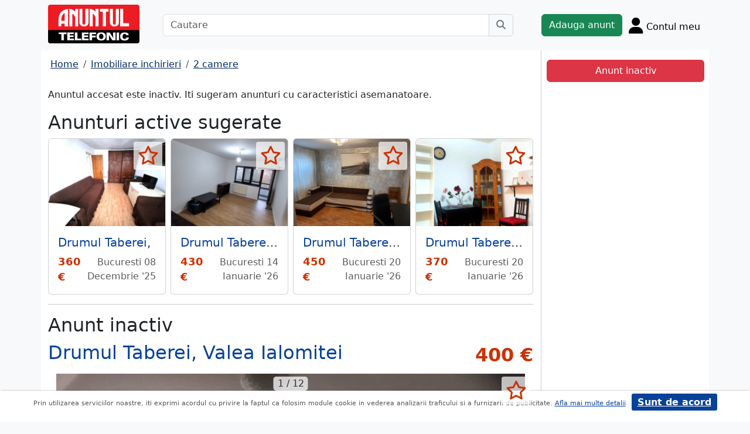

--- FILE ---
content_type: text/html; charset=UTF-8
request_url: https://m.anuntul.ro/anunt-inchiriere-apartament-2-camere-drumul-taberei-valea-2k9exl
body_size: 8007
content:
<!DOCTYPE html>
<html lang="ro">
    <head>
        <meta charset="utf-8">
        <meta name="viewport" content="width=device-width, initial-scale=1">
        <title>Inchiriere apartament 2 camere Drumul Taberei, Valea Ialomitei Drumul Taberei - anuntul.ro - </title>
                
        <meta name="description" content="Inchiriere apartament 2 camere Drumul Taberei, Valea Ialomitei Drumul Taberei - Anuntul.ro - Apartament 2 camere la pret bun. Gaseste ceea ce cautai. Nu ezita.">
                
                        <link rel="stylesheet" href="/build/4324.bdc290e7.css"><link rel="stylesheet" href="/build/app.d534346a.css">            
        
    <link rel="stylesheet" href="/build/anunt_page.53061593.css">
            
        <script defer>
            window.dataLayer = window.dataLayer || [];
            window.dataLayer.push({
                'dlvPageCategory': 'anunt'
            });
        </script>          
                <script>
        window.dataLayer.push({
            'dlvRubrica': "imobiliare-inchirieri",
            'dlvSubrubrica': "apartamente-2-camere",
            'dlvJudet': "bucuresti",
            'dlvLocalitate': "sector-6"
        });
    </script> 
                       
        <!-- Google Tag Manager -->
        <script>(function(w,d,s,l,i){w[l]=w[l]||[];w[l].push({'gtm.start':
        new Date().getTime(),event:'gtm.js'});var f=d.getElementsByTagName(s)[0],
        j=d.createElement(s),dl=l!='dataLayer'?'&l='+l:'';j.async=true;j.src=
        'https://www.googletagmanager.com/gtm.js?id='+i+dl;f.parentNode.insertBefore(j,f);
        })(window,document,'script','dataLayer','GTM-32WV');</script>
        <!-- End Google Tag Manager -->
        
                    <meta property="og:url"           content="https://m.anuntul.ro/anunt-inchiriere-apartament-2-camere-drumul-taberei-valea-2k9exl" />
<meta property="og:type"          content="website" />
<meta property="og:title"         content="Inchiriere apartament 2 camere Drumul Taberei, Valea Ialomitei Drumul Taberei - anuntul.ro - " />
<meta property="og:description"   content="Inchiriere apartament 2 camere Drumul Taberei, Valea Ialomitei Drumul Taberei - Anuntul.ro - Apartament 2 camere la pret bun. Gaseste ceea ce cautai. Nu ezita." />
<meta property="og:image"         content="https://stor0.anuntul.ro/media/foto/rect/2023/3/21/301148361.jpg" />
<meta property="fb:app_id"        content="196947880654996">

                
                        <!-- TikTok Pixel Code Start -->
        <script>
        !function (w, d, t) {
          w.TiktokAnalyticsObject=t;var ttq=w[t]=w[t]||[];ttq.methods=["page","track","identify","instances","debug","on","off","once","ready","alias","group","enableCookie","disableCookie","holdConsent","revokeConsent","grantConsent"],ttq.setAndDefer=function(t,e){t[e]=function(){t.push([e].concat(Array.prototype.slice.call(arguments,0)))}};for(var i=0;i<ttq.methods.length;i++)ttq.setAndDefer(ttq,ttq.methods[i]);ttq.instance=function(t){for(
        var e=ttq._i[t]||[],n=0;n<ttq.methods.length;n++)ttq.setAndDefer(e,ttq.methods[n]);return e},ttq.load=function(e,n){var r="https://analytics.tiktok.com/i18n/pixel/events.js",o=n&&n.partner;ttq._i=ttq._i||{},ttq._i[e]=[],ttq._i[e]._u=r,ttq._t=ttq._t||{},ttq._t[e]=+new Date,ttq._o=ttq._o||{},ttq._o[e]=n||{};n=document.createElement("script")
        ;n.type="text/javascript",n.async=!0,n.src=r+"?sdkid="+e+"&lib="+t;e=document.getElementsByTagName("script")[0];e.parentNode.insertBefore(n,e)};


          ttq.load('CRV9C5JC77U61CV1L5AG');
          ttq.page();
        }(window, document, 'ttq');
        </script>
        <!-- TikTok Pixel Code End -->
    </head>
    <body class="d-flex flex-column h-100; bg-light">
        <!-- Google Tag Manager (noscript) -->
        <noscript><iframe src="https://www.googletagmanager.com/ns.html?id=GTM-32WV" accesskey=""height="0" width="0" style="display:none;visibility:hidden"></iframe></noscript>
        <!-- End Google Tag Manager (noscript) -->  

        <header class="">
            <div class="container p-1">
                <div class="hstack">
                    <div class="c-logo">        
                        <a href="/"><img src="/build/logo.0789d363.png" alt="logo" class="d-inline-block mt-1 ms-2 img-fluid" width="254" height="108" ></a>
                    </div>
                    <div class="w-100 ">
                        <div class="cautare input-group w-100 px-sm-5 mx-auto mt-2 d-none d-md-flex">
                            <input type="text" class="form-control" placeholder="Cautare" aria-label="Cautare" aria-describedby="cautare" autocomplete='off' data-path="/anunturi-imobiliare-inchirieri/apartamente-2-camere?search[sumar][rubricaId]=13&amp;search[sumar][subrubricaId]=19"> 
                            <button class="btn-cautare btn btn-outline-secondary" type="button" id="cautare_top" aria-label="Cauta"><i class="fa-solid fa-magnifying-glass"></i></button>
                        </div>
                                                    <button class="btn-open-cautare ms-auto btn fs-3 mt-2 d-flex d-md-none" type="button" aria-label="Cauta"><i class="fa-solid fa-magnifying-glass"></i></button>
                                            </div>    
                                            <a class="btn btn-success  mt-2 text-nowrap" href="/cont/adauga-anunt">Adauga anunt</a>
                                        <div class="h-cont dropdown mt-2 text-nowrap">
                        <button class="btn-top-cont position-relative" type="button" data-bs-toggle="dropdown" aria-expanded="false" aria-label="Cont">
                            <i class="fa-solid fa-user fs-3"></i>
                            <span class="txt d-none d-sm-inline-block " style="vertical-align: text-bottom;">Contul meu</span>
                                                    </button>
                        <ul class="dropdown-menu dropdown-menu-end">
                                     <li><div class="mb-2">
            <a class="btn btn-outline-dark mx-2" href="/login">Intra in cont</a>
            <a class="btn btn-outline-dark me-2" href="/login/creare-cont">Creare Cont</a>
        </div>
    </li>
<li><a class="dropdown-item" href="/cont/anunturile-mele"><i class="fa-regular fa-square-list"></i>&nbsp; Anunturile mele</a></li>
<li><a class="dropdown-item" href="/cont/cautari"><i class="fa-solid fa-magnifying-glass"></i>&nbsp; Cautari salvate</a></li>
<li><a class="dropdown-item" href="/cont/mesaje-primite"><i class="fa-regular fa-envelope"></i>&nbsp; Mesajele mele</a></li>
<li><a class="dropdown-item" href="/anunturi-favorite"><i class="fa-regular fa-star"></i>&nbsp; Anunturi favorite <span class="badge rounded-pill bg-dark d-none">0</span></a></li>
<li><a class="dropdown-item" href="/cont/alimentare"><i class="fa-regular fa-credit-card"></i>&nbsp; Alimentare cont</a></li>
    <li><a class="dropdown-item" href="/cont/adauga-anunt"><i class="fa-solid fa-plus"></i>&nbsp; Adauga Anunt</a></li>

                        </ul>
                    </div>
                    
                </div>    
            </div>
            
        </header>
    
        <main class="">            
            <div class="container">
                <div class="row pb-2 px-2 bg-light">
                    <div class="cautare input-group pt-2 d-none cautare-bottom d-md-none">
                        <input type="text" class="form-control" placeholder="Cautare" aria-label="Cautare" aria-describedby="cautare" data-path="/anunturi-imobiliare-inchirieri/apartamente-2-camere?search[sumar][rubricaId]=13&amp;search[sumar][subrubricaId]=19">
                        <button class="btn-cautare btn btn-outline-secondary" type="button" aria-label="Cauta"><i class="fa-solid fa-magnifying-glass"></i></button>
                    </div>
                </div>
                 
                 
                 
                        
                                                    <div class="row " >
    <div class="col-12 col-lg-9 border-end border-3 at-border-gray bg-white pt-2 pb-2">
                <div class="clearfix">
            <nav aria-label="breadcrumb" class="d-block d-sm-inline mb-2">
                <ol class="breadcrumb p-1 m-0" itemscope itemtype="https://schema.org/BreadcrumbList">
                    <li class="breadcrumb-item" itemprop="itemListElement" itemscope itemtype="https://schema.org/ListItem"><a itemprop="item"  href="/" class="text-blue800"><span itemprop="name">Home</span></a><meta itemprop="position" content="1" /></li>
                                            <li class="breadcrumb-item" itemprop="itemListElement" itemscope itemtype="https://schema.org/ListItem"><a itemprop="item"  href="/anunturi-imobiliare-inchirieri/" class="text-blue800"><span itemprop="name">Imobiliare inchirieri</span></a><meta itemprop="position" content="2" /></li>
                                                            <li class="breadcrumb-item" itemprop="itemListElement" itemscope itemtype="https://schema.org/ListItem"><a itemprop="item"  href="/anunturi-imobiliare-inchirieri/apartamente-2-camere" class="text-blue800"><span itemprop="name">2 camere</span></a><meta itemprop="position" content="3" /></li>
                                    </ol>
            </nav>        
            <div class="float-xl-end nav-links text-end" data-url="/anunt-nav-list/62672261"></div>
        </div>
                    <p>Anuntul accesat este inactiv. Iti sugeram anunturi cu caracteristici asemanatoare.</p>
<h1 class="h2">Anunturi active sugerate</h1>
<div class="d-none d-md-block">
<div class="row row-cols-1 row-cols-md-3 row-cols-lg-4 g-2">
        <div class="col ">
        <div class="card h-100" style="">
                            <img src="https://stor0.anuntul.ro/media/foto/landscape/2025/12/5/441014671.jpg" class="card-img-top img-fluid" height="600" width="800" loading="lazy" alt="..."/>
        <div class="card-body">
        <div class="card-title h5 text-truncate"><a class="text-blue700 text-decoration-none stretched-link" href="/anunt-inchiriere-apartament-2-camere-drumul-taberei-z0OD1Y">Drumul Taberei,</a></div>
        <div class="hstack">
            <div class="card-text fw-bold text-red-at" style="font-size:1.1rem">
                                                            360 €
                                                </div>
            <div class="ms-auto card-text text-end text-muted">Bucuresti 08 Decembrie &#039;25</div>
        </div>
    </div>
    <a href="#" class="anunt-fav zi-100 rounded-1" data-a="59040601" data-t="2b685e44a86.StzcNeFXRane4DE3w3iyQcCXc3h5OD3fdFEluglW_5U.DuqvTNI1De-MlAEA8wHYc5j6Q09Mb1KWJDJDj3oayO0TupkDhTgAkY6mUg" aria-label="selecteaza anunt"><i class="text-red-at fa-regular fa-star "></i></a>   
</div>  

    </div>  
     
        <div class="col ">
        <div class="card h-100" style="">
                            <img src="https://stor0.anuntul.ro/media/foto/landscape/2025/11/18/440598441.jpg" class="card-img-top img-fluid" height="600" width="800" loading="lazy" alt="..."/>
        <div class="card-body">
        <div class="card-title h5 text-truncate"><a class="text-blue700 text-decoration-none stretched-link" href="/anunt-inchiriere-apartament-2-camere-drumul-taberei-timisoara-ee2RBr">Drumul Taberei, Timisoara.</a></div>
        <div class="hstack">
            <div class="card-text fw-bold text-red-at" style="font-size:1.1rem">
                                                            430 €
                                                </div>
            <div class="ms-auto card-text text-end text-muted">Bucuresti 14 Ianuarie &#039;26</div>
        </div>
    </div>
    <a href="#" class="anunt-fav zi-100 rounded-1" data-a="66540721" data-t="4dafe639471d38b42f4a032249c50.3DueCSQEFmAXyODs6jXozlPc1FDQ2kYTAhUtvUx8uYg.mA3tcBdmXiZFvNDb2kyC_Aux5GfljSlaUnZLiD8wjvCFXds_QGtTWEeOgw" aria-label="selecteaza anunt"><i class="text-red-at fa-regular fa-star "></i></a>   
</div>  

    </div>  
     
        <div class="col ">
        <div class="card h-100" style="">
                            <img src="https://stor0.anuntul.ro/media/foto/landscape/2026/1/20/441795011.jpeg" class="card-img-top img-fluid" height="600" width="800" loading="lazy" alt="..."/>
        <div class="card-body">
        <div class="card-title h5 text-truncate"><a class="text-blue700 text-decoration-none stretched-link" href="/anunt-inchiriere-apartament-2-camere-drumul-taberei-apropiere-BJDMr3">Drumul Taberei, apropiere Plaza si Piata Moghioros, semistradal,</a></div>
        <div class="hstack">
            <div class="card-text fw-bold text-red-at" style="font-size:1.1rem">
                                                            450 €
                                                </div>
            <div class="ms-auto card-text text-end text-muted">Bucuresti 20 Ianuarie &#039;26</div>
        </div>
    </div>
    <a href="#" class="anunt-fav zi-100 rounded-1" data-a="66667031" data-t="bf044700.h4jg18YAqxSFxEXvvh1ffk3DcVCrOrG_8D1sVmLYpBU.w76TrvVi41LXsHXYjmQ1TBWuQWeebd72oF4KYxGUk23e7qXhom_uLNWCJg" aria-label="selecteaza anunt"><i class="text-red-at fa-regular fa-star "></i></a>   
</div>  

    </div>  
     
        <div class="col d-md-none d-lg-block">
        <div class="card h-100" style="">
                            <img src="https://stor0.anuntul.ro/media/foto/landscape/2023/12/5/332099541.jpg" class="card-img-top img-fluid" height="600" width="800" loading="lazy" alt="..."/>
        <div class="card-body">
        <div class="card-title h5 text-truncate"><a class="text-blue700 text-decoration-none stretched-link" href="/anunt-inchiriere-apartament-2-camere-drumul-taberei-valea-zKlXxM">Drumul Taberei, Valea Argesului,</a></div>
        <div class="hstack">
            <div class="card-text fw-bold text-red-at" style="font-size:1.1rem">
                                                            370 €
                                                </div>
            <div class="ms-auto card-text text-end text-muted">Bucuresti 20 Ianuarie &#039;26</div>
        </div>
    </div>
    <a href="#" class="anunt-fav zi-100 rounded-1" data-a="61628001" data-t="b3.IaeqfF5byFG0mr9Pma692yEGcAJXHBIV8zNFDHjjeAk.ZZHZBW05gBfm7o94qdfX6XlrQDViS31co1AjOQuvT3F4we9KOjSNaeTc3A" aria-label="selecteaza anunt"><i class="text-red-at fa-regular fa-star "></i></a>   
</div>  

    </div>  
     
     
</div>
</div>   
<div class="d-md-none">
                                                        
                                    <div id="aid-59040601"  class="card py-1 mb-1 impression " data-hash="z0OD1Y" data-page="1" data-index="0">
        <div class="row g-0 align-items-center">
            <div class="col-12">
                <div class="card-body p-1">
                        <div class="hstack">
                            <div class="position-relative">
                                                                    <img src="//stor0.anuntul.ro/media/foto/thumb/2025/12/5/441014671.jpg" class="" height="110" width="110"  alt="..."   />
                                                                                                    <a href="#" class="anunt-fav zi-100 rounded-1" data-a="59040601" data-t="f8cd0bf.hiIha9iGBvC9cP8o5kEr1oH8ZU3IT6m9EhEGu5L9NVk.whRSEuvkTrbvBM8f1jhB5NmRVXr9GMb0QnJgjuGxAiHfRGRdvOlDyO02nA" aria-label="selecteaza anunt"><i class="text-red-at fa-regular fa-star "></i></a>
                                                            </div>
                            <div class='ms-2  w-100'>
                                <div class="card-title h5"><a class="text-blue700 text-decoration-none stretched-link fw-bold" href="/anunt-inchiriere-apartament-2-camere-drumul-taberei-z0OD1Y ">Drumul Taberei</a></div>
                                                                    <div class="card-text fs-5 fw-bold text-red-at text-start">360 €</div>
                                                            </div>
                        </div>

                                                                                                                <div class="anunt-etichete mb-1">
                                                                    <span class="d-inline-block me-2"><i class="fa-solid fa-circle text-success"></i> Suprafata 40 mp </span>
                                                                    <span class="d-inline-block me-2"><i class="fa-solid fa-circle text-success"></i> Decomandat </span>
                                                                    <span class="d-inline-block me-2"><i class="fa-solid fa-circle text-success"></i> Mobilat </span>
                                                                    <span class="d-inline-block me-2"><i class="fa-solid fa-circle text-success"></i> Utilat </span>
                                                                </div>
                                                                            <div class="hstack">
                                                        
                            <span class="ms-auto text-muted">
                                                                Bucuresti, 08 Decembrie &#039;25                            </span>
                        </div>
                            
                </div>
            </div>
        </div>
    </div>    


                                                        
                                    <div id="aid-66540721"  class="card py-1 mb-1 impression " data-hash="ee2RBr" data-page="1" data-index="1">
        <div class="row g-0 align-items-center">
            <div class="col-12">
                <div class="card-body p-1">
                        <div class="hstack">
                            <div class="position-relative">
                                                                    <img src="//stor0.anuntul.ro/media/foto/thumb/2025/11/18/440598441.jpg" class="" height="110" width="110"  alt="..."   />
                                                                                                    <a href="#" class="anunt-fav zi-100 rounded-1" data-a="66540721" data-t="33d7180128862.rDBxbnjRDtaYDdN9XhYEsdF0gRNIzKlsL93ngb5Vk0o.6AYCF0uzRpDKeeNKbm9ug4kZsSR9m8Ylf76BtM0ZpDL1VjRYHL5L7shLsA" aria-label="selecteaza anunt"><i class="text-red-at fa-regular fa-star "></i></a>
                                                            </div>
                            <div class='ms-2  w-100'>
                                <div class="card-title h5"><a class="text-blue700 text-decoration-none stretched-link fw-bold" href="/anunt-inchiriere-apartament-2-camere-drumul-taberei-timisoara-ee2RBr ">Drumul Taberei, Timisoara</a></div>
                                                                    <div class="card-text fs-5 fw-bold text-red-at text-start">430 €</div>
                                                            </div>
                        </div>

                                                                                                                <div class="anunt-etichete mb-1">
                                                                    <span class="d-inline-block me-2"><i class="fa-solid fa-circle text-success"></i> Suprafata 50 mp </span>
                                                                    <span class="d-inline-block me-2"><i class="fa-solid fa-circle text-success"></i> Circular </span>
                                                                    <span class="d-inline-block me-2"><i class="fa-solid fa-circle text-success"></i> Mobilat partial </span>
                                                                    <span class="d-inline-block me-2"><i class="fa-solid fa-circle text-success"></i> Utilat partial </span>
                                                                </div>
                                                                            <div class="hstack">
                                                        
                            <span class="ms-auto text-muted">
                                                                Bucuresti, 14 Ianuarie &#039;26                            </span>
                        </div>
                            
                </div>
            </div>
        </div>
    </div>    


                                                        
                                    <div id="aid-66667031"  class="card py-1 mb-1 impression " data-hash="BJDMr3" data-page="1" data-index="2">
        <div class="row g-0 align-items-center">
            <div class="col-12">
                <div class="card-body p-1">
                        <div class="hstack">
                            <div class="position-relative">
                                                                    <img src="//stor0.anuntul.ro/media/foto/thumb/2026/1/20/441795011.jpeg" class="" height="110" width="110"  alt="..." loading="lazy"  />
                                                                                                    <a href="#" class="anunt-fav zi-100 rounded-1" data-a="66667031" data-t="ba2dce.ZUeGENGoFFvxQtiNW2Vi3MXGcP6fWWLFn26JDkBkxKs.IXH1aeLKXB2jNui6axwI7p2rQMmqDg2Mzw3vOzMo89M8IcMmtcdRY6EEuw" aria-label="selecteaza anunt"><i class="text-red-at fa-regular fa-star "></i></a>
                                                            </div>
                            <div class='ms-2  w-100'>
                                <div class="card-title h5"><a class="text-blue700 text-decoration-none stretched-link fw-bold" href="/anunt-inchiriere-apartament-2-camere-drumul-taberei-apropiere-BJDMr3 ">Drumul Taberei, apropiere Plaza si Piata Moghioros, semistradal</a></div>
                                                                    <div class="card-text fs-5 fw-bold text-red-at text-start">450 €</div>
                                                            </div>
                        </div>

                                                                                                                <div class="anunt-etichete mb-1">
                                                                    <span class="d-inline-block me-2"><i class="fa-solid fa-circle text-success"></i> Suprafata 50 mp </span>
                                                                    <span class="d-inline-block me-2"><i class="fa-solid fa-circle text-success"></i> Circular </span>
                                                                    <span class="d-inline-block me-2"><i class="fa-solid fa-circle text-success"></i> Mobilat </span>
                                                                    <span class="d-inline-block me-2"><i class="fa-solid fa-circle text-success"></i> Utilat </span>
                                                                </div>
                                                                            <div class="hstack">
                                                        
                            <span class="ms-auto text-muted">
                                                                Bucuresti, 20 Ianuarie &#039;26                            </span>
                        </div>
                            
                </div>
            </div>
        </div>
    </div>    


                                                        
                                    <div id="aid-61628001"  class="card py-1 mb-1 impression " data-hash="zKlXxM" data-page="1" data-index="3">
        <div class="row g-0 align-items-center">
            <div class="col-12">
                <div class="card-body p-1">
                        <div class="hstack">
                            <div class="position-relative">
                                                                    <img src="//stor0.anuntul.ro/media/foto/thumb/2023/12/5/332099541.jpg" class="" height="110" width="110"  alt="..." loading="lazy"  />
                                                                                                    <a href="#" class="anunt-fav zi-100 rounded-1" data-a="61628001" data-t="6d24244237ab373ce8dfc7b13903c.XJTixf7pz2or4WWQfOL0ccuHZYWveMRIEvufEr3c5pE.GKKRvM2Lhyx5lVWnTJueQ5PqVbKaL6sBQpj5J86Q0ekF8qfzmoaKUnunBg" aria-label="selecteaza anunt"><i class="text-red-at fa-regular fa-star "></i></a>
                                                            </div>
                            <div class='ms-2  w-100'>
                                <div class="card-title h5"><a class="text-blue700 text-decoration-none stretched-link fw-bold" href="/anunt-inchiriere-apartament-2-camere-drumul-taberei-valea-zKlXxM ">Drumul Taberei, Valea Argesului</a></div>
                                                                    <div class="card-text fs-5 fw-bold text-red-at text-start">370 €</div>
                                                            </div>
                        </div>

                                                                                                                <div class="anunt-etichete mb-1">
                                                                    <span class="d-inline-block me-2"><i class="fa-solid fa-circle text-success"></i> Suprafata 35 mp </span>
                                                                    <span class="d-inline-block me-2"><i class="fa-solid fa-circle text-success"></i> Decomandat </span>
                                                                    <span class="d-inline-block me-2"><i class="fa-solid fa-circle text-success"></i> Mobilat </span>
                                                                    <span class="d-inline-block me-2"><i class="fa-solid fa-circle text-success"></i> Utilat </span>
                                                                </div>
                                                                            <div class="hstack">
                                                        
                            <span class="ms-auto text-muted">
                                                                Bucuresti, 20 Ianuarie &#039;26                            </span>
                        </div>
                            
                </div>
            </div>
        </div>
    </div>    


                                                        
                                    <div id="aid-61478571"  class="card py-1 mb-1 impression " data-hash="rqmz4k" data-page="1" data-index="4">
        <div class="row g-0 align-items-center">
            <div class="col-12">
                <div class="card-body p-1">
                        <div class="hstack">
                            <div class="position-relative">
                                                                    <img src="//stor0.anuntul.ro/media/foto/thumb/2021/4/22/250656651.jpg" class="" height="110" width="110"  alt="..." loading="lazy"  />
                                                                                                    <a href="#" class="anunt-fav zi-100 rounded-1" data-a="61478571" data-t="8c200.hPf-KWfuh-LMZnUBkq_IvM7BWz2-dADb48poteov2Dw.wMGNUFSMz6SeEkU2otaijpasawqLI2-Ss6kOgJlj70TdkbsfA4HC2pwgFg" aria-label="selecteaza anunt"><i class="text-red-at fa-regular fa-star "></i></a>
                                                            </div>
                            <div class='ms-2  w-100'>
                                <div class="card-title h5"><a class="text-blue700 text-decoration-none stretched-link fw-bold" href="/anunt-inchiriere-apartament-2-camere-drumul-taberei-favorit-et-rqmz4k ">Drumul Taberei, Favorit, et. 7/10, cf. 1, 52 mp, dec. mobilat</a></div>
                                                                    <div class="card-text fs-5 fw-bold text-red-at text-start">495 €</div>
                                                            </div>
                        </div>

                                                                                                                <div class="anunt-etichete mb-1">
                                                                    <span class="d-inline-block me-2"><i class="fa-solid fa-circle text-success"></i> Suprafata 52 mp </span>
                                                                    <span class="d-inline-block me-2"><i class="fa-solid fa-circle text-success"></i> Decomandat </span>
                                                                    <span class="d-inline-block me-2"><i class="fa-solid fa-circle text-success"></i> Mobilat </span>
                                                                    <span class="d-inline-block me-2"><i class="fa-solid fa-circle text-success"></i> Utilat </span>
                                                                </div>
                                                                            <div class="hstack">
                                                        
                            <span class="ms-auto text-muted">
                                                                Bucuresti, 20 Ianuarie &#039;26                            </span>
                        </div>
                            
                </div>
            </div>
        </div>
    </div>    


</div>
                    

<hr/>
<h1 class="h2">Anunt inactiv</h1>          
                                <link rel="stylesheet" href="/build/9220.28ab56a2.css"><link rel="stylesheet" href="/build/anunt.7dce0401.css">
    <div class="mt-2 d-none d-lg-flex hstack">
        <h2 class="text-blue700">Drumul Taberei, Valea Ialomitei</h2>
        <div class="text-red-at fs-2 ms-auto fw-bold text-nowrap" >
            400 €        </div>
    </div>
    <div class="clearfix text-center mt-2 position-relative">
        <a href="#" class="anunt-fav zi-100 rounded-1" data-a="62672261" data-t="d60e23b4.x3IeJgbxc-5yg0iLvGaxTcRSlPwOwE8fu-SDcobnWo8.g0RtXzWTO6gg93i8jB_bf5w_pMs7lyBW64flR_WrbfeeFFsQYp421iLFKw" aria-label="selecteaza anunt"><i class="text-red-at fa-regular fa-star "></i></a>
                <div class="position-relative">
            <span id="counter-poze" data-total="12">1 / 12</span>
        <ul id="imageGallery" class="list-unstyled slider-galeria">
                        <li data-thumb="//stor0.anuntul.ro/media/foto/thumb/2023/3/21/301148361.jpg">
                <a data-lightbox="anunt" href="//stor0.anuntul.ro/media/foto/orig/2023/3/21/301148361.jpg" data-index="1">
                                        <img src="//stor0.anuntul.ro/media/foto/landscape/2023/3/21/301148361.jpg" class="img-fluid" alt="..." width="800" height="600" />
                                    </a>
            </li>
                        <li data-thumb="//stor0.anuntul.ro/media/foto/thumb/2023/3/21/301148371.jpg">
                <a data-lightbox="anunt" href="//stor0.anuntul.ro/media/foto/orig/2023/3/21/301148371.jpg" data-index="2">
                                        <img src="//stor0.anuntul.ro/media/foto/landscape/2023/3/21/301148371.jpg" class="img-fluid" alt="..." width="800" height="600" loading="lazy"/>
                                    </a>
            </li>
                        <li data-thumb="//stor0.anuntul.ro/media/foto/thumb/2023/3/21/301148381.jpg">
                <a data-lightbox="anunt" href="//stor0.anuntul.ro/media/foto/orig/2023/3/21/301148381.jpg" data-index="3">
                                        <img src="//stor0.anuntul.ro/media/foto/landscape/2023/3/21/301148381.jpg" class="img-fluid" alt="..." width="800" height="600" loading="lazy"/>
                                    </a>
            </li>
                        <li data-thumb="//stor0.anuntul.ro/media/foto/thumb/2023/3/21/301148391.jpg">
                <a data-lightbox="anunt" href="//stor0.anuntul.ro/media/foto/orig/2023/3/21/301148391.jpg" data-index="4">
                                        <img src="//stor0.anuntul.ro/media/foto/landscape/2023/3/21/301148391.jpg" class="img-fluid" alt="..." width="800" height="600" loading="lazy"/>
                                    </a>
            </li>
                        <li data-thumb="//stor0.anuntul.ro/media/foto/thumb/2023/3/21/301148401.jpg">
                <a data-lightbox="anunt" href="//stor0.anuntul.ro/media/foto/orig/2023/3/21/301148401.jpg" data-index="5">
                                        <img src="//stor0.anuntul.ro/media/foto/landscape/2023/3/21/301148401.jpg" class="img-fluid" alt="..." width="800" height="600" loading="lazy"/>
                                    </a>
            </li>
                        <li data-thumb="//stor0.anuntul.ro/media/foto/thumb/2023/3/21/301148411.jpg">
                <a data-lightbox="anunt" href="//stor0.anuntul.ro/media/foto/orig/2023/3/21/301148411.jpg" data-index="6">
                                        <img src="//stor0.anuntul.ro/media/foto/landscape/2023/3/21/301148411.jpg" class="img-fluid" alt="..." width="800" height="600" loading="lazy"/>
                                    </a>
            </li>
                        <li data-thumb="//stor0.anuntul.ro/media/foto/thumb/2023/3/21/301148421.jpg">
                <a data-lightbox="anunt" href="//stor0.anuntul.ro/media/foto/orig/2023/3/21/301148421.jpg" data-index="7">
                                        <img src="//stor0.anuntul.ro/media/foto/landscape/2023/3/21/301148421.jpg" class="img-fluid" alt="..." width="800" height="600" loading="lazy"/>
                                    </a>
            </li>
                        <li data-thumb="//stor0.anuntul.ro/media/foto/thumb/2023/3/21/301148431.jpg">
                <a data-lightbox="anunt" href="//stor0.anuntul.ro/media/foto/orig/2023/3/21/301148431.jpg" data-index="8">
                                        <img src="//stor0.anuntul.ro/media/foto/landscape/2023/3/21/301148431.jpg" class="img-fluid" alt="..." width="800" height="600" loading="lazy"/>
                                    </a>
            </li>
                        <li data-thumb="//stor0.anuntul.ro/media/foto/thumb/2023/3/10/300320201.jpg">
                <a data-lightbox="anunt" href="//stor0.anuntul.ro/media/foto/orig/2023/3/10/300320201.jpg" data-index="9">
                                        <img src="//stor0.anuntul.ro/media/foto/landscape/2023/3/10/300320201.jpg" class="img-fluid" alt="..." width="800" height="600" loading="lazy"/>
                                    </a>
            </li>
                        <li data-thumb="//stor0.anuntul.ro/media/foto/thumb/2023/3/21/301148451.jpg">
                <a data-lightbox="anunt" href="//stor0.anuntul.ro/media/foto/orig/2023/3/21/301148451.jpg" data-index="10">
                                        <img src="//stor0.anuntul.ro/media/foto/landscape/2023/3/21/301148451.jpg" class="img-fluid" alt="..." width="800" height="600" loading="lazy"/>
                                    </a>
            </li>
                        <li data-thumb="//stor0.anuntul.ro/media/foto/thumb/2023/3/10/300320171.jpg">
                <a data-lightbox="anunt" href="//stor0.anuntul.ro/media/foto/orig/2023/3/10/300320171.jpg" data-index="11">
                                        <img src="//stor0.anuntul.ro/media/foto/landscape/2023/3/10/300320171.jpg" class="img-fluid" alt="..." width="800" height="600" loading="lazy"/>
                                    </a>
            </li>
                        <li data-thumb="//stor0.anuntul.ro/media/foto/thumb/2023/3/10/300320161.jpg">
                <a data-lightbox="anunt" href="//stor0.anuntul.ro/media/foto/orig/2023/3/10/300320161.jpg" data-index="12">
                                        <img src="//stor0.anuntul.ro/media/foto/landscape/2023/3/10/300320161.jpg" class="img-fluid" alt="..." width="800" height="600" loading="lazy"/>
                                    </a>
            </li>
                    </ul>
        </div>
            </div>
    <div class="mt-2">
                            <a href="#harta" class="btn btn-outline-danger tab-harta"><i class="fa-solid fa-location-dot me-1"></i>harta</a>
                                    </div>
    <div class="mt-2 d-lg-none">
        <h2 class="d-block d-lg-inline-block text-blue700">Drumul Taberei, Valea Ialomitei</h2>
        <div class="text-red-at fs-2 float-lg-end fw-bold" >
            400 €        </div>
    </div>

    
        <div class="clearfix border-bottom border-3 at-border-gray mt-4 mb-2 pb-1">
        <span class="at-bg-gray px-3 py-2 fw-bold">Caracteristici</span>
    </div>
    <div class="anunt-etichete">   
                        <span class="d-inline-block me-2">
                <i class="text-success fa-solid fa-circle"></i> Suprafata 50 mp
            </span>    
                        <span class="d-inline-block me-2">
                <i class="text-success fa-solid fa-circle"></i> Decomandat
            </span>    
                        <span class="d-inline-block me-2">
                <i class="text-success fa-solid fa-circle"></i> Mobilat
            </span>    
                        <span class="d-inline-block me-2">
                <i class="text-success fa-solid fa-circle"></i> Utilat
            </span>    
            
                                                                        <br/>
                    <span class="fw-semibold text-nowrap">Optiuni interior</span>: 
                    <span class="anunt-etichete">  
                                                <span class="d-inline-block me-2">
                            <i class="text-success fa-solid fa-circle"></i> Apometre
                        </span>    
                                                <span class="d-inline-block me-2">
                            <i class="text-success fa-solid fa-circle"></i> Frigider
                        </span>    
                                                <span class="d-inline-block me-2">
                            <i class="text-success fa-solid fa-circle"></i> Liber
                        </span>    
                                                <span class="d-inline-block me-2">
                            <i class="text-success fa-solid fa-circle"></i> Televizor
                        </span>    
                                                <span class="d-inline-block me-2">
                            <i class="text-success fa-solid fa-circle"></i> Aer conditionat
                        </span>    
                                                <span class="d-inline-block me-2">
                            <i class="text-success fa-solid fa-circle"></i> Inst. electrice noi
                        </span>    
                                                <span class="d-inline-block me-2">
                            <i class="text-success fa-solid fa-circle"></i> Masina de spalat
                        </span>    
                                                <span class="d-inline-block me-2">
                            <i class="text-success fa-solid fa-circle"></i> Termopan
                        </span>    
                                                <span class="d-inline-block me-2">
                            <i class="text-success fa-solid fa-circle"></i> Inst. sanitare noi
                        </span>    
                                                <span class="d-inline-block me-2">
                            <i class="text-success fa-solid fa-circle"></i> Renovat
                        </span>    
                                                <span class="d-inline-block me-2">
                            <i class="text-success fa-solid fa-circle"></i> Usa metalica
                        </span>    
                                            </span>  
                                                            <br/>
                    <span class="fw-semibold text-nowrap">Optiuni exterior</span>: 
                    <span class="anunt-etichete">  
                                                <span class="d-inline-block me-2">
                            <i class="text-success fa-solid fa-circle"></i> Reabilitat termic
                        </span>    
                                            </span>  
                            

                                                                                                </div>
            <div class="clearfix border-bottom border-3 at-border-gray mt-4 mb-2 pb-1">
        <span class="at-bg-gray px-3 py-2 fw-bold">Descriere</span>
    </div>




            <div>
            Drumul Taberei, Valea Ialomitei, la 1 min metrou, Kaufland, cf 1, decomandat, etaj 1/4, bloc reabilitat termic, toate imbunatatirile, ac, um, 2 tv, mobilat si utilat complet, liber, avans 1+1, agentie<br />
<br />
Drumul Taberei,Valea Ialomitei,la 1 min metrou,Kaufland,cf 1,decomandat,etaj 1/4,bloc reabilitat termic,toate imbunatatirile,AC,UM,2 TV,mobilat si utilat complet,liber,avans 1+1,Agentie
        </div>
    
             
    


    <div class="mt-2 hstack">
    <span class="d-inline-block mb-1 fs-12">51 vizualizari</span>
    <span class="ms-auto ps-3 text-end">
                                 Bucuresti, Sector 6                    <br><span>Actualizat </span>
            </span>
</div>

        <div id="harta" class="clearfix border-bottom border-3 border-warning mt-4 mb-2" >
        <a class="btn-harta at-bg-gray bg-warning px-3 py-2 fw-bold " href="#" rel="nofollow">Harta</a>
        <a class="btn-puncte at-bg-gray px-3 py-2 ms-2 fw-bold " href="#" style="display:none" rel="nofollow">Puncte de interes</a>
    </div>
    <div id="puncte-interes" class="" style="display: none;"></div>
    <div class="px-3">
        <div id="map" style="height:400px;"></div>
        <!-- <div id="map-side" class="position-absolute"></div> -->
    </div>
    <input class="d-none" id="lat" value="44.4214272" />
    <input class="d-none" id="lng" value="26.017118505588" />
                
    
                <div class="clearfix border-bottom border-3 at-border-gray mt-5 mb-2 pb-1">
        <span class="at-bg-gray px-3 py-2 fw-bold">Evolutia preturilor imobiliare in Drumul Taberei-Ghencea</span>
    </div>
    <div id="mini-statistica-zona"
        data-judet="bucuresti" 
        data-zona="drumul-taberei-ghencea" 
        data-rubrica="inchirieri"
        data-subrubrica="apartamente-2-camere"
        data-evolutie="evolutie-anuala" >
        <span id="se-incarca">se incarca..</span>
    </div>
     

     <script src="/build/runtime.a10d00bc.js" defer></script><script src="/build/7588.3752a19c.js" defer></script><script src="/build/3748.6d326115.js" defer></script><script src="/build/7912.de4a2e01.js" defer></script><script src="/build/5592.0f009fdf.js" defer></script><script src="/build/9220.5fc24314.js" defer></script><script src="/build/anunt.7fdf32c8.js" defer></script>
    <script>var url_ajax_anunt_poi_ghidul="/anunt-poi-ghidul/62672261";</script>
            <script src="/build/5236.0567faf7.js" defer></script><script src="/build/4948.e2b404b6.js" defer></script><script src="/build/anunt_amchart.a3ded8dd.js" defer></script> 
     

               
      
    </div>
    <div class="container col-12 col-lg-3 bg-white pt-2 pb-2">
                    <div id="container-fix" class="sticky-lg-top p-2">
            <div id="container-btn" class="row c-fixed-bottom">        
            <div class="btn btn-danger col-12">
                Anunt inactiv
            </div>
            </div>
            </div>
            </div>   
     
</div>
<div id="fb-root"></div>
 
                                                <div class="row">
                <footer class="py-3 text-center text-dark bg-light">
                    <a href="/stiri-articole-comunicate">Articole</a> | <a href="/lista-editii-calendar/2026">Arhiva ziar</a> | <a href="/termeni">Termeni si conditii</a> | <a href="/politica-de-confidentialitate">Politica de confidentialitate</a> | <a href="/contact">Contact</a> | <a href="https://www.anpc.ro" target="_blank">ANPC</a>
                    <br>
       
                    <a href="https://www.facebook.com/AnuntulRo" target="_blank" class="fs-2 m-2" aria-label="facebook"><i class="fa-brands fa-facebook"></i></a>
                    <a href="https://www.instagram.com/anuntul.ro/"  target="_blank" class="fs-2 m-2" aria-label="instagram"><i class="fa-brands fa-instagram"></i></a>
                    <a href="https://www.linkedin.com/company/35618729"  target="_blank" class="fs-2 m-2" aria-label="linkedin"><i class="fa-brands fa-linkedin"></i></a>
                    <a href="https://www.tiktok.com/@anuntultelefonic"  target="_blank" class="fs-2 m-2" aria-label="tiktok"><i class="fa-brands fa-tiktok"></i></a>
                    <a href="https://www.youtube.com/c/AnuntulTelefonic_1"  target="_blank" class="fs-2 m-2" aria-label="youtube"><i class="fa-brands fa-youtube"></i></a>
                                            <div class="container-dwl-app mb-2"><a class="app-android" href="https://play.google.com/store/apps/details?id=ro.anuntul.atw" target="_blank"><img src="/build/google-play-store.da560758.png" width="32" height="32" alt=""/><span><span class="descarca">Descarca aplicatia</span>Google Play</span></a></div>
                                        <div class="text-center">
                        <small>Copyright © 2026 ANUNTUL TELEFONIC<br>Toate drepturile rezervate.</small>   
                    </div>
                </footer>
                </div>
            </div>
        </main>
            <script> 
        var openCV = 0;
        var ogURL = "https://m.anuntul.ro/anunt-inchiriere-apartament-2-camere-drumul-taberei-valea-2k9exl";
    </script>
                <script src="/build/4228.95985d74.js" defer></script><script src="/build/4324.626ed08b.js" defer></script><script src="/build/app.246d024d.js" defer></script>
                    <script>
            const chatToggletUrl="/chat/toggle";
            const ackSupportUrl="/chat/ack";
                    const hubUrl=null;
            const chatSupportUrl=null;
                </script>

        
    <script src="/build/anunt_page.abdf3193.js" defer></script>
    <script src="/build/fav-tel.f4b37dfa.js" defer></script>
    
  

    </body>
    
</html>


--- FILE ---
content_type: application/javascript
request_url: https://m.anuntul.ro/build/fav-tel.f4b37dfa.js
body_size: 2191
content:
(self.webpackChunk=self.webpackChunk||[]).push([[960],{1464:(t,r,e)=>{var n=e(7588);e(7532),e(9640),n((function(){n(".anunt-fav").on("click",(function(){var t="",r=n(this).children(0);return n(r).hasClass("fa-regular")?(n(r).removeClass("fa-regular").addClass("fa-solid"),t="on"):(n(r).removeClass("fa-solid").addClass("fa-regular"),t="off"),n.ajax({url:"/anuntfav",data:{id:n(this).data("a"),t:n(this).data("t"),op:t},success:function(t){t.count>0?n(".fav-count").removeClass("d-none").html(t.count):n(".fav-count").addClass("d-none").html("")}}),!1})),n(".anunt_tel .btn").on("click",(function(){n(this).attr("data-setcount")&&(n.ajax({url:n(this).data("setcount"),async:!0}),n(this).attr("data-setcount",""));var t=0;if(n.each(n(this).find("a"),(function(){n(this).html(n(this).data("tel")),n(this).attr("href","tel:"+n(this).data("tel")),n(this).show(),"false"==n(this).attr("data-expanded")&&(n(this).attr("data-expanded","true"),t++)})),t>1)return!1}))}))},2328:(t,r,e)=>{"use strict";var n=e(1840),a=e(8340),s=e(368).f,c=n("unscopables"),u=Array.prototype;void 0===u[c]&&s(u,c,{configurable:!0,value:a(null)}),t.exports=function(t){u[c][t]=!0}},4904:(t,r,e)=>{"use strict";var n=e(2880),a=e(1447),s=e(6212),c=e(6804),u=e(9480),i=e(8488),o=a([].push),f=function(t){var r=1===t,e=2===t,a=3===t,f=4===t,l=6===t,d=7===t,v=5===t||l;return function(p,h,y,m){for(var x,b,g=c(p),j=s(g),O=u(j),w=n(h,y),A=0,C=m||i,k=r?C(p,O):e||d?C(p,0):void 0;O>A;A++)if((v||A in j)&&(b=w(x=j[A],A,g),t))if(r)k[A]=b;else if(b)switch(t){case 3:return!0;case 5:return x;case 6:return A;case 2:o(k,x)}else switch(t){case 4:return!1;case 7:o(k,x)}return l?-1:a||f?f:k}};t.exports={forEach:f(0),map:f(1),filter:f(2),some:f(3),every:f(4),find:f(5),findIndex:f(6),filterReject:f(7)}},2244:(t,r,e)=>{"use strict";var n=e(1064),a=e(780),s=e(808),c=e(1840)("species"),u=Array;t.exports=function(t){var r;return n(t)&&(r=t.constructor,(a(r)&&(r===u||n(r.prototype))||s(r)&&null===(r=r[c]))&&(r=void 0)),void 0===r?u:r}},8488:(t,r,e)=>{"use strict";var n=e(2244);t.exports=function(t,r){return new(n(t))(0===r?0:r)}},8040:(t,r,e)=>{"use strict";var n=e(1712),a=e(9063),s=e(5983),c=e(1840)("toStringTag"),u=Object,i="Arguments"===s(function(){return arguments}());t.exports=n?s:function(t){var r,e,n;return void 0===t?"Undefined":null===t?"Null":"string"==typeof(e=function(t,r){try{return t[r]}catch(t){}}(r=u(t),c))?e:i?s(r):"Object"===(n=s(r))&&a(r.callee)?"Arguments":n}},2880:(t,r,e)=>{"use strict";var n=e(8168),a=e(1896),s=e(5744),c=n(n.bind);t.exports=function(t,r){return a(t),void 0===r?t:s?c(t,r):function(){return t.apply(r,arguments)}}},8168:(t,r,e)=>{"use strict";var n=e(5983),a=e(1447);t.exports=function(t){if("Function"===n(t))return a(t)}},6836:(t,r,e)=>{"use strict";var n=e(4960);t.exports=n("document","documentElement")},1064:(t,r,e)=>{"use strict";var n=e(5983);t.exports=Array.isArray||function(t){return"Array"===n(t)}},780:(t,r,e)=>{"use strict";var n=e(1447),a=e(6040),s=e(9063),c=e(8040),u=e(4960),i=e(8460),o=function(){},f=u("Reflect","construct"),l=/^\s*(?:class|function)\b/,d=n(l.exec),v=!l.test(o),p=function(t){if(!s(t))return!1;try{return f(o,[],t),!0}catch(t){return!1}},h=function(t){if(!s(t))return!1;switch(c(t)){case"AsyncFunction":case"GeneratorFunction":case"AsyncGeneratorFunction":return!1}try{return v||!!d(l,i(t))}catch(t){return!0}};h.sham=!0,t.exports=!f||a((function(){var t;return p(p.call)||!p(Object)||!p((function(){t=!0}))||t}))?h:p},8340:(t,r,e)=>{"use strict";var n,a=e(8424),s=e(5045),c=e(4656),u=e(6480),i=e(6836),o=e(9308),f=e(8192),l="prototype",d="script",v=f("IE_PROTO"),p=function(){},h=function(t){return"<"+d+">"+t+"</"+d+">"},y=function(t){t.write(h("")),t.close();var r=t.parentWindow.Object;return t=null,r},m=function(){try{n=new ActiveXObject("htmlfile")}catch(t){}var t,r,e;m="undefined"!=typeof document?document.domain&&n?y(n):(r=o("iframe"),e="java"+d+":",r.style.display="none",i.appendChild(r),r.src=String(e),(t=r.contentWindow.document).open(),t.write(h("document.F=Object")),t.close(),t.F):y(n);for(var a=c.length;a--;)delete m[l][c[a]];return m()};u[v]=!0,t.exports=Object.create||function(t,r){var e;return null!==t?(p[l]=a(t),e=new p,p[l]=null,e[v]=t):e=m(),void 0===r?e:s.f(e,r)}},5045:(t,r,e)=>{"use strict";var n=e(3528),a=e(4859),s=e(368),c=e(8424),u=e(9740),i=e(4152);r.f=n&&!a?Object.defineProperties:function(t,r){c(t);for(var e,n=u(r),a=i(r),o=a.length,f=0;o>f;)s.f(t,e=a[f++],n[e]);return t}},4152:(t,r,e)=>{"use strict";var n=e(9232),a=e(4656);t.exports=Object.keys||function(t){return n(t,a)}},3532:(t,r,e)=>{"use strict";var n=e(1712),a=e(8040);t.exports=n?{}.toString:function(){return"[object "+a(this)+"]"}},1712:(t,r,e)=>{"use strict";var n={};n[e(1840)("toStringTag")]="z",t.exports="[object z]"===String(n)},7532:(t,r,e)=>{"use strict";var n=e(3748),a=e(4904).find,s=e(2328),c="find",u=!0;c in[]&&Array(1)[c]((function(){u=!1})),n({target:"Array",proto:!0,forced:u},{find:function(t){return a(this,t,arguments.length>1?arguments[1]:void 0)}}),s(c)},9640:(t,r,e)=>{"use strict";var n=e(1712),a=e(3244),s=e(3532);n||a(Object.prototype,"toString",s,{unsafe:!0})}},t=>{t.O(0,[7588,3748],(()=>{return r=1464,t(t.s=r);var r}));t.O()}]);